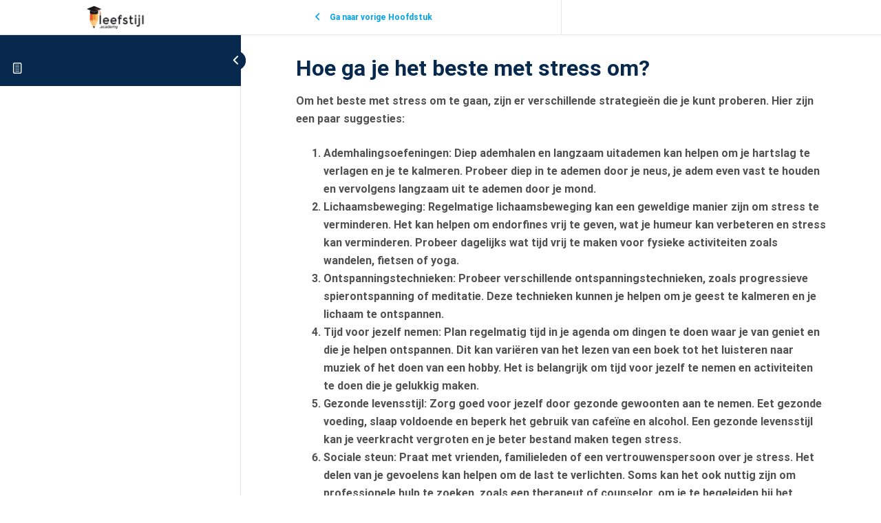

--- FILE ---
content_type: text/css; charset=UTF-8
request_url: https://www.leefstijl.academy/wp-content/plugins/ld-dashboard/public/css/ld-dashboard-public.css?ver=3.0.0
body_size: 2465
content:
/**
 * All of the CSS for your public-facing functionality should be
 * included in this file.
 */

/* LD Dashboard */
.ld-dashboard-main-wrapper {
    display: -webkit-box;
    display: -ms-flexbox;
    display: flex;
    -ms-flex-flow: row wrap;
    flex-flow: row wrap;
    margin: 0 -15px;
}

#ld-dashboard-profile {
    margin-bottom: 20px;
}

.ld-dashboard-sidebar-left {
    width: 100%;
    padding: 0 15px;
    -webkit-box-flex: 0;
    -ms-flex: 0 0 25%;
    flex: 0 0 25%;
    max-width: 25%;
}

.ld-dashboard-sidebar-right {
    width: 100%;
    padding: 0 15px;
    -webkit-box-flex: 0;
    -ms-flex: 0 0 25%;
    flex: 0 0 25%;
    max-width: 25%;
}

.ld-dashboard-content {
    margin-bottom: 20px;
    padding: 0 15px;
    -webkit-box-flex: 0;
    -ms-flex: 0 0 50%;
    flex: 0 0 50%;
    max-width: 50%;
}

.ld-dashboard-landing-cover {
    position: relative;
    height: 0;
    padding-top: 50%;
    background-size: cover;
    background-position: center center;
    margin-bottom: 20px;
    background-image: url(../img/ld-dashboard-cover.jpg);
}

.ld-dashboard-landing-cover:after {
    content: '';
    position: absolute;
    top: 0;
    right: 0;
    bottom: 0;
    left: 0;
    background-image: linear-gradient(to bottom right,#466d12,#245f6d);
    opacity: .5;
}

.ld-dashboard-landing-content {
    position: absolute;
    z-index: 10;
    left: 0;
    right: 0;
    top: 0;
    bottom: 0;
    display: -webkit-box;
    display: -ms-flexbox;
    display: flex;
    -ms-flex-flow: wrap;
    flex-flow: wrap;
    -webkit-box-align: center;
    -ms-flex-align: center;
    align-items: center;
    -webkit-box-pack: center;
    -ms-flex-pack: center;
    justify-content: center;
    padding: 15px;
}

.ld-dashboard-landing-text {
    color: #fff;
    font-size: 24px;
    font-weight: 600;
    text-align: center;
    text-transform: capitalize;
}

.ld-dashboard-profile-summary {
    position: relative;
    background: #63707e;
    text-align: center;
    padding: 50px 0 50px;
    overflow: hidden;
}

.ld-dashboard-profile-summary:before {
    content: "";
    background: rgba(0,0,0,0.1);
    width: 800px;
    height: 700px;
    position: absolute;
    top: -380px;
    left: -720px;
    transform: rotate(20deg);
    border-radius: 20px;
}

.ld-dashboard-profile-summary:after {
    content: "";
    background: rgba(0,0,0,0.1);
    width: 200px;
    height: 400px;
    position: absolute;
    top: -125px;
    left: -180px;
    transform: rotate(-20deg);
    border-radius: 10px;
}

.ld-dashboard-profile-avatar {
    margin-bottom: 40px;
}

.ld-dashboard-profile-avatar img {
    max-width: 80px;
    border-radius: 100%;
    box-shadow: 0 0 10px 0 rgba(0, 0, 0, 0.15);
}

.ld-dashboard-profile-name {
    font-size: 20px;
    font-weight: 600;
    color: #fff;
    margin-bottom: 5px;
}

.ld-profile-edit-link,
.ld-dashboard-profile-email {
    color: #fff;
}

.ld-dashboard-profile-email {
    white-space: nowrap;
    overflow: hidden;
    text-overflow: ellipsis;
    max-width: 97%;
    display: block;
    margin: auto;
}

.ld-dashboard-location {
    background: #fff;
}

.ld-dashboard-location ul {
    margin: 0 !important;
    padding: 0 !important;
    list-style: none !important;
}

.ld-dashboard-location ul li {
    margin: 0;
    padding: 0;
}

.ld-dashboard-location ul li a {
    display: block;
    padding: 15px;
    text-transform: uppercase;
    border-left: 3px solid transparent;
}

.ld-dashboard-location ul li a:hover {
    border-left: 3px solid;
}

h3.ld-dashboard-feed-title {
    margin: 0 0 20px !important;
}

.ld-dashboard-feed .activity-item {
    display: block;
    margin: 15px 0;
    padding: 15px;
    background: #fff;
    border-left: 3px solid #84c1be;
    border-radius: 3px;
}

.ld-dashboard-feed .activity-item.lesson,
.ld-dashboard-feed .activity-item.course {
    border-left: 3px solid #7ccc7b;
}

.ld-dashboard-feed .activity-item p {
    margin: 0 0 5px;
}

.ld-dashboard-feed .activity-item i {
    color: #999;
}

.ld-dashboard-seperator {
    margin: 30px 0;
    text-align: center;
    overflow: hidden;
}

.ld-dashboard-seperator span {
    display: inline-block;
    position: relative;
    font-size: 16px;
    line-height: 1.5;
    text-transform: uppercase;
}

.ld-dashboard-seperator span:before,
.ld-dashboard-seperator span:after {
    content: "";
    position: absolute;
    height: 5px;
    border-bottom: 1px solid #bbb;
    border-top: 1px solid #bbb;
    top: 0;
    bottom: 0;
    margin: auto;
    width: 500px;
}

.ld-dashboard-seperator span:before {
    right: 100%;
    margin-right: 15px;
}

.ld-dashboard-seperator span:after {
    left: 100%;
    margin-left: 15px;
}

@media (max-width: 1023px) {
    .ld-dashboard-sidebar-left {
        -webkit-box-flex: 0;
        -ms-flex: 0 0 30%;
        flex: 0 0 30%;
        max-width: 30%;
    }

    .ld-dashboard-content {
        -webkit-box-flex: 0;
        -ms-flex: 0 0 70%;
        flex: 0 0 70%;
        max-width: 70%;
    }

    .ld-dashboard-sidebar-right {
        -webkit-box-flex: 0;
        -ms-flex: 0 0 100%;
        flex: 0 0 100%;
        max-width: 100%;
    }
}

@media (max-width: 767px) {
    .ld-dashboard-sidebar-left {
        -webkit-box-flex: 0;
        -ms-flex: 0 0 100%;
        flex: 0 0 100%;
        max-width: 100%;
    }

    .ld-dashboard-content {
        -webkit-box-flex: 0;
        -ms-flex: 0 0 100%;
        flex: 0 0 100%;
        max-width: 100%;
    }
}

/* LD Dashboard Statistics */
.ld-dashboard-statistics-container {
    display: -webkit-box;
    display: -ms-flexbox;
    display: flex;
    -ms-flex-flow: row wrap;
    flex-flow: row wrap;
    -webkit-box-align: center;
    -ms-flex-align: center;
    align-items: center;
    margin-bottom: 20px;
    padding: 10px;
    background: #fff;
    -webkit-box-shadow: 0 1px 3px 0 rgba(0,0,0,0.1);
    -moz-box-shadow: 0 1px 3px 0 rgba(0,0,0,0.1);
    -ms-box-shadow: 0 1px 3px 0 rgba(0,0,0,0.1);
    -o-box-shadow: 0 1px 3px 0 rgba(0,0,0,0.1);
    box-shadow: 0 1px 3px 0 rgba(0,0,0,0.1);
}

.ld-dashboard-statistics {
    margin: 5px;
    padding: 5px 15px;
    border-radius: 3px;
    -webkit-box-flex: 1;
    -ms-flex: 1 1 auto;
    flex: 1 1 auto;
}

.ld-dashboard-statistics:nth-child(even) {
    background: #93b5b3;
}

.ld-dashboard-statistics:nth-child(odd) {
    background: #63707e;
}

.statistics-inner {
    display: -webkit-box;
    display: -ms-flexbox;
    display: flex;
    flex-direction: row-reverse;
    -webkit-box-pack: center;
    -ms-flex-pack: center;
    justify-content: center;
    -webkit-box-align: center;
    -ms-flex-align: center;
    align-items: center;
    padding: 15px;
}

h2.statistics-label {
    margin: 0;
    font-size: 11px !important;
    font-weight: normal !important;
    line-height: 1.5 !important;
    text-transform: uppercase;
    max-width: 50%;
    display: inline-block;
    color: #fff !important;
}

.statistics-inner .learndash-statistics,
.statistics-inner .statistics {
    font-size: 48px;
    font-weight: 600;
    line-height: 1.5;
    margin: 0;
    margin-right: 10px;
    color: #fff;
}

@media (max-width: 767px) {
    .ld-dashboard-statistics {
        width: calc(50% - 20px);
    }
}

@media (max-width: 543px) {
    .ld-dashboard-statistics {
        width: 100%;
    }

    .statistics-inner {
        -webkit-box-pack: end;
        -ms-flex-pack: end;
        justify-content: flex-end;
    }

    .statistics-inner .learndash-statistics,
    .statistics-inner .statistics {
        margin-left: 35%;
    }
}

/* LD Dashboard Course Report */
select#ld-dashboard-courses-id,
.ld-dashboard-student-lists,
select#ld-dashboard-student-courses-id {
    margin-bottom: 20px;
}

select#ld-dashboard-student-courses-id {
    width: 100%;
}

.ld-dashboard-course-chart {
    margin-bottom: 20px;
}

.ld-dashboard-overview-course-students {
    background: #fff;
    padding: 15px;
    overflow-y: scroll;
    scrollbar-width: none;
    -ms-overflow-style: none;
}

.ld-dashboard-overview-course-students::-webkit-scrollbar {
    display: none;
}

.ld-dashboard-overview-course-students h3 {
    font-size: 18px;
}

.ld-dashboard-info {
    background: #fff;
    text-align: center;
    margin-bottom: 20px;
    padding: 10px;
}

.ld-dashboard-info p {
    margin: 0 !important;
}

/* LD Dashboard Student Report */
.ld-dashboard-student-course-wrapper {
    display: -webkit-box;
    display: -ms-flexbox;
    display: flex;
    -ms-flex-flow: wrap;
    flex-flow: wrap;
}

@media (min-width: 992px) {
    #ld-dashboard-student-course-progress-highchart {
        -webkit-box-flex: 0;
        -ms-flex: 0 0 31%;
        flex: 0 0 31%;
        max-width: 31%;
        margin-right: 2%;
    }

    #ld-dashboard-student-course-assignment-progress-highchart {
        -webkit-box-flex: 0;
        -ms-flex: 0 0 31%;
        flex: 0 0 31%;
        max-width: 31%;
        margin-right: 1.5%;
        margin-left: 1.5%;
    }

    #ld-dashboard-student-course-quizze-progress-highchart {
        -webkit-box-flex: 0;
        -ms-flex: 0 0 31%;
        flex: 0 0 31%;
        max-width: 31%;
        margin-left: 2%;
    }

    .ins-cw-earning-wrap {
        display: -webkit-box;
        display: -ms-flexbox;
        display: flex;
        -ms-flex-flow: wrap;
        flex-flow: wrap;
        margin-top: 20px;
    }

    .ins-cw-earning-table {
        -webkit-box-flex: 0;
        -ms-flex: 0 0 48%;
        flex: 0 0 48%;
        max-width: 48%;
        margin-right: 2%;
    }

    #ins-cw-earning-chart {
        -webkit-box-flex: 0;
        -ms-flex: 0 0 48%;
        flex: 0 0 48%;
        max-width: 48%;
        margin-left: 2%;
    }
}

.ins-cw-earning-table {
    min-height: 300px;
    max-height: 300px;
    overflow: hidden;
    overflow-y: scroll;
}

ul.ld-dashboard-student-courses {
    margin: 0 !important;
    padding: 15px !important;
    list-style: none !important;
    background: #fff;
}

ul.ld-dashboard-student-courses li {
    margin: 0;
    padding: 0;
}

ul.ld-dashboard-student-courses li+li {
    margin-top: 15px;
}

/* Course Progress Bar Style */
.ld-dashboard-course-quizzes-assignment-progress, .ld-dashboard-course-progress {
    margin-bottom: 20px;
}

.ld-dashboard-course-progress {
    background: #fff;
    padding: 15px;
}

.ld-dashboard-course-progress ul {
    margin: 0 !important;
    padding: 0 !important;
    list-style: none !important;
}

.ld-dashboard-course-progress ul li {
    margin: 0;
    padding: 0;
}

.ld-dashboard-course-progress ul li+li {
    margin-top: 20px;
}

.ld-dashboard-course-progress ul li strong {
    width: 100%;
    display: block;
}

.ld-dashboard-course-progress ul li strong span,
.ld-dashboard-student-courses li strong span {
    float: right;
    margin-left: 10px;
    font-size: 13px;
    font-weight: normal;
}

.ld-dashboard-progress.progress_bar_wrap {
    background-color: rgba(191,191,191,.26);
    border-radius: 25px;
}

.ld-dashboard-progressbar {
    height: 6px;
    border-radius: inherit;
}

/* Loader Style */
.ld-dashboard-loader,
.ld-dashboard-student-loader {
    width: 100%;
    height: 60px;
    background: #fff;
    margin-bottom: 20px;
    padding: 9px;
}

.ld-dashboard-loader img,
.ld-dashboard-student-loader img {
    float: left;
    margin-right: 15px;
}

.ld-dashboard-loader p,
.ld-dashboard-student-loader p {
    margin: 0;
    padding-top: 8px;
    font-style: italic;
}

/* Sections box shadow for white background */
#ld-dashboard-profile,
.ld-dashboard-feed .activity-item,
#ld-dashboard-instructor-highchart-student-progress,
.ld-dashboard-overview-course-students,
#ld-dashboard-student-course-progress-highchart,
#ld-dashboard-student-course-assignment-progress-highchart,
#ld-dashboard-student-course-quizze-progress-highchart,
ul.ld-dashboard-student-courses,
.ld-dashboard-course-quizzes-assignment-progress #course_container,
.ld-dashboard-course-progress,
.ld-dashboard-loader,
.ld-dashboard-student-loader,
.ld-dashboard-info,
.ld-dashboard-email-content,
.ld-dashboard-buddypress-message-content {
    -webkit-box-shadow: 0 1px 3px 0 rgba(0,0,0,0.1);
    -moz-box-shadow: 0 1px 3px 0 rgba(0,0,0,0.1);
    -ms-box-shadow: 0 1px 3px 0 rgba(0,0,0,0.1);
    -o-box-shadow: 0 1px 3px 0 rgba(0,0,0,0.1);
    box-shadow: 0 1px 3px 0 rgba(0,0,0,0.1);
}

.ins-earning-available {
    width:100%;
    height: 400px;
}


.ld-dashboard-instructor-earning {
    background: #fff;
    padding: 15px;
}

/* Course to-do */
#ldid-show-course-todo {
    width: 100%;
}

.render-course-group-to-do-list {
    background: #fff;
}

.render-course-group-to-do-list .fa-spin {
    width: 100%;
    text-align: center;
    margin-bottom: 10px;
}

.render-course-group-to-do-list .bp-to-do-actions .fa-spin {
    margin-bottom: 0;
}

/* Email and Messaging integration */
.ld-dashboard-email-content,
.ld-dashboard-buddypress-message-content {
    background: #fff;
    padding: 15px;
    position: relative;
    z-index: 1;
}

.ld-dashboard-email-content .select2-container,
.ld-dashboard-buddypress-message-content .select2-container {
    width: 100% !important;
}

.ld-dashboard-email-content fieldset,
.ld-dashboard-buddypress-message-content fieldset {
    margin: 0;
    padding: 10px;
    border: 1px solid #e3e3e3;
    border-bottom: 0;
}

.ld-dashboard-email-content fieldset:last-child,
.ld-dashboard-buddypress-message-content fieldset:last-child {
    border-bottom: 1px solid #e3e3e3;
}

input#ld-email-subject,
input#ld-buddypress-message-subject {
    width: 100%;
}

.select2-dropdown.select2-dropdown {
    border: 1px solid #aaa;
}

.select2-container.select2-container {
    z-index: 99;
}

.ld-dashboard-email-content .wp-core-ui input[type=button]:hover,
.ld-dashboard-buddypress-message-content .wp-core-ui input[type=button]:hover {
    border: 1px solid #999 !important;
}

@media (max-width: 475px) {
    .select2-container--default .select2-selection--multiple .select2-selection__rendered li {
        width: 100%;
    }

    .select2-container .select2-search--inline .select2-search__field {
        width: 100% !important;
    }

    select#ld-dashboard-courses-id {
        width: 100%;
    }
}

/* Instructor Registration */
form#ld-instructor-reg-form {
    width: 100%;
    margin: 0 15px;
    padding: 15px;
    background: #fff;
    border: 1px solid #e3e3e3;
    border-radius: 4px;
}

.ld-dashboard-alert-warning {
    width: 100%;
    margin: 0;
    padding: 15px;
    background: #fff;
    border: 1px solid #e3e3e3;
    border-radius: 4px;
}

#ld-instructor-reg-form .ld-dashboard-form-group:not(.ld-dashboard-reg-form-btn-wrap) {
    margin: 0 0 15px;
}

#ld-instructor-reg-form .ld-dashboard-form-group label {
    display: inline-block;
    width: 200px;
    float: left;
}

#ld-instructor-reg-form .ld-dashboard-form-group input {
    width: calc(100% - 200px);
}

#ld-instructor-reg-form .ld-dashboard-form-group button.ld-dashboard-button {
    margin-top: 15px;
}

@media (max-width: 767px) {
    #ld-instructor-reg-form .ld-dashboard-form-group label {
        float: none;
        margin-bottom: 3px;
    }

    #ld-instructor-reg-form .ld-dashboard-form-group input {
        width: 100%;
    }

    .ld-dashboard-form-group .ld-dashboard-form-group input {
        display: inline-block;
        width: 200px;
    }
}